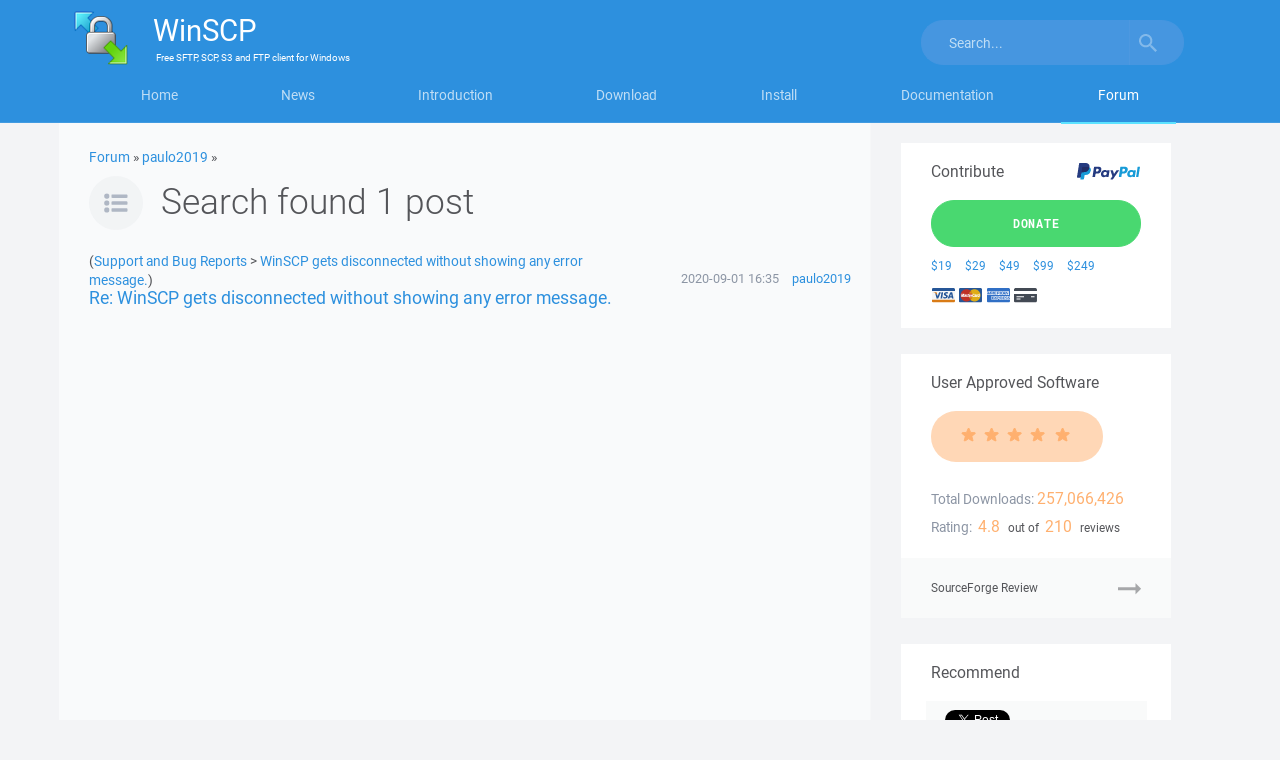

--- FILE ---
content_type: text/html; charset=utf-8
request_url: https://www.google.com/recaptcha/api2/aframe
body_size: -85
content:
<!DOCTYPE HTML><html><head><meta http-equiv="content-type" content="text/html; charset=UTF-8"></head><body><script nonce="z7la8QbqUhUk7TMax9DYzg">/** Anti-fraud and anti-abuse applications only. See google.com/recaptcha */ try{var clients={'sodar':'https://pagead2.googlesyndication.com/pagead/sodar?'};window.addEventListener("message",function(a){try{if(a.source===window.parent){var b=JSON.parse(a.data);var c=clients[b['id']];if(c){var d=document.createElement('img');d.src=c+b['params']+'&rc='+(localStorage.getItem("rc::a")?sessionStorage.getItem("rc::b"):"");window.document.body.appendChild(d);sessionStorage.setItem("rc::e",parseInt(sessionStorage.getItem("rc::e")||0)+1);localStorage.setItem("rc::h",'1769314419607');}}}catch(b){}});window.parent.postMessage("_grecaptcha_ready", "*");}catch(b){}</script></body></html>